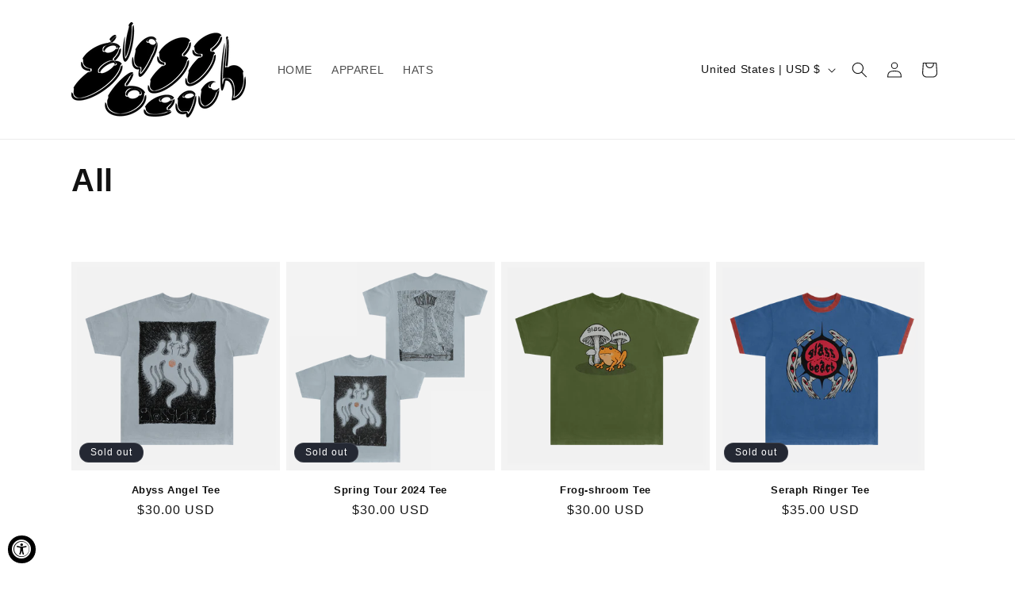

--- FILE ---
content_type: application/javascript; charset=utf-8
request_url: https://cdn.jsdelivr.net/npm/@zonos/elements@1.3.246/dist/zonos-elements/p-cee69784.entry.js
body_size: 4023
content:
import{r as o,h as e,H as t,a as s}from"./p-ab41bab5.js";import{d as i}from"./p-5762e217.js";import{l,i as n,t as r,g as h,j as a,k as d,m as c,n as m,d as p}from"./p-21fb6b39.js";import{z as g,g as w,m as z}from"./p-b2a0ab4a.js";import{c as f}from"./p-b4b7f705.js";import{h as u,l as b}from"./p-41dd1cb8.js";import{g as v}from"./p-5883217a.js";import{l as x}from"./p-0a377722.js";const y=o=>{const e=null==o?void 0:o.replace("www.","").replace("https://","");return e&&new RegExp(e).test(window.location.href)},k=()=>{var o,e;const{productAddToCartElementSelector:t,productDescriptionElementSelector:s,productTitleElementSelector:i,restrictionBehavior:l}=g.helloSettings;i&&s||x("Hello could not check item restrictions - must provide title and description selectors.");const r=i&&n(i)&&document.querySelectorAll(i)||[],h=s&&n(s)&&document.querySelectorAll(s)||[];if(r.length!==h.length)return x("Hello could not check item restrictions - Title and description selectors do not match"),[];const a="RESTRICT_AND_BLOCK"===l,d=a&&t&&n(t)&&document.querySelectorAll(t)||[];a&&d.length!==h.length&&x('Hello could not disable "Add to cart" buttons - Title and add to cart selectors do not match');const c=[];for(let t=0;t<r.length;t++){const s=r[t],i=h[t];if(s&&i){const l={cartButtonNode:d[t]||null,description:(null===(o=i.textContent)||void 0===o?void 0:o.trim())||"",title:(null===(e=s.textContent)||void 0===e?void 0:e.trim())||""};c.push(l)}}return c},L=class{constructor(e){o(this,e),this.showPeekMessage=!1,this.zonosStoreHelloSettings=g.helloSettings,this.showDialog=!1,this.peekMessage="",this.initialUrl="",this.allRestrictedItems=[],this.allFoundProducts=[],this.productsOnPage=[],this.isHelloWidgetRendered=!1,this.isMobile=!1,this.getHelloPeekMessage=o=>{if(("productDetail"===g.currentHelloPage||"productList"===g.currentHelloPage)&&this.allRestrictedItems.length){const o=r("click to learn more");return`${r("productDetail"===g.currentHelloPage?"Restricted item":"Restricted items found")} - ${o}`}switch(g.currentHelloPage){case"cart":return r("Prepay duties and taxes at checkout");case"productList":case"productDetail":return r("See duty and tax thresholds");default:return r("Welcome to [storeName]",{storeName:o})}},this.enableShowPeekMessage=()=>{this.peekMessage&&(this.showPeekMessage=!0)},this.getNewItemRestrictions=async o=>"productDetail"!==g.currentHelloPage&&"productList"!==g.currentHelloPage||"DISABLED"===g.helloSettings.restrictionBehavior?[]:await(async o=>{if(!o.length)return[];const{selectedCountryCode:e}=l;if(!e)return b("Hello could not check item restrictions - No country code selected"),[];const t=o.map((o=>({description:o.description,name:o.title})));return(await(async({items:o,shipFrom:e,shipTo:t})=>{var s;const i={items:o,shipFrom:e,shipTo:t},{errors:l,json:n}=await u("/api/zonos-elements/check-item-restrictions",{body:i,method:"POST"});return l.length||!n?(b(`Error fetching item restrictions: ${null===(s=l.find(Boolean))||void 0===s?void 0:s.message}`),[]):n.filter(Boolean)})({items:t,shipFrom:"AD",shipTo:e})).map((o=>{var e;const s=(null===(e=t.filter((e=>e.description===o.itemDescription)).find(Boolean))||void 0===e?void 0:e.name)||"";return Object.assign(Object.assign({},o),{name:s})}))})(o),this.triggerShowPeekMessage=()=>{this.peekMessage=this.getHelloPeekMessage(g.organizationName);const{peekMessageBehavior:o,peekMessageDelay:e}=g.helloSettings;"ENABLED"===o&&setTimeout((()=>{this.enableShowPeekMessage(),this.allRestrictedItems.some((o=>this.productsOnPage.some((e=>e.description===o.itemDescription))))||setTimeout((()=>{this.showPeekMessage=!1}),3e3)}),1e3*e)},this.disableAddToCartButtons=()=>{this.productsOnPage.length&&this.productsOnPage.forEach((o=>{var e,t;this.allRestrictedItems.some((e=>e.itemDescription===o.description))?null===(e=o.cartButtonNode)||void 0===e||e.setAttribute("disabled","disabled"):null===(t=o.cartButtonNode)||void 0===t||t.removeAttribute("disabled")}))},this.handleItemRestrictions=async()=>{this.productsOnPage=k();const o=this.productsOnPage.filter((o=>!this.allFoundProducts.some((e=>e.title===o.title)))),e=await this.getNewItemRestrictions(o);this.allRestrictedItems.push(...e),this.allFoundProducts.push(...o),this.disableAddToCartButtons()},this.reloadHelloData=async()=>{await this.handleItemRestrictions(),this.triggerShowPeekMessage()},this.handleProductCountChange=i((()=>{const{productTitleElementSelector:o}=g.helloSettings;if(o){const o=k();if(this.allFoundProducts.length!==o.length&&window.location.href===this.initialUrl){if(!this.allFoundProducts.length)return;this.reloadHelloData()}}}),1e3),this.watchProductCountChange=()=>{var o;const e=new MutationObserver(this.handleProductCountChange);e.observe(document.body,{childList:!0,subtree:!0}),null===(o=this.observerWatcher)||void 0===o||o.push(e)},this.watchPriceChange=()=>{var o;const e=new MutationObserver((()=>{this.displayCurrency()}));e.observe(document.body,{attributes:!0,childList:!0,subtree:!0}),null===(o=this.observerWatcher)||void 0===o||o.push(e)},this.updateHelloOnPageChange=()=>{this.watchProductCountChange(),setInterval((()=>{if(window.location.href!==this.initialUrl){const o=this.initialUrl&&new URL(this.initialUrl);(o&&h(o.searchParams))!==l.selectedCountryCode&&(this.allFoundProducts=[],this.allRestrictedItems=[],this.productsOnPage=[]),this.initialUrl=window.location.href,g.currentHelloPage=(()=>{const{cartUrlPattern:o,homepageUrlPattern:e,productDetailUrlPattern:t,productListUrlPattern:s}=g.helloSettings;return y(o)?"cart":y(t)?"productDetail":y(s)?"productList":y(e)?"home":""})();const e=new URL(window.location.href);if(!h(e.searchParams))return void a(l.selectedCountryCode);this.reloadHelloData()}}),1e3)},this.changeShowDialog=o=>{this.showDialog=o},this.shouldAnimateLeftDesktop=()=>{const o=this.helloRef&&getComputedStyle(this.helloRef).position;if(this.helloRef&&"relative"===o)return v(this.helloRef)},this.shouldRenderHello=(o=!0)=>{if(!l.localizationLoaded)return!1;const{showForCountries:e}=g.helloSettings;return o&&(l.isShippableCountry||x(`Hello: not shippable country - Show for countries: ${e}`)),"ONLY_SHIPPABLE"===e?l.isShippableCountry:"ALL"===e||(null==e?void 0:e.includes(l.selectedCountryCode||""))}}showDialogHandler(o){var e;if(o){const o=null===(e=this.helloElement)||void 0===e?void 0:e.parentElement;o&&o.parentElement===document.body&&(o.style.zIndex="2147483647",document.body.appendChild(o))}}async getCountryList(){return l.helloCountryList}componentWillLoad(){const o=setInterval((async()=>{this.helloRef&&g.loadedConfig&&(this.helloRef.setAttribute("data-zonos-hello-loaded",""),this.updateHelloOnPageChange(),this.watchPriceChange(),this.handleAppearanceSettingsOverrideChange(),clearInterval(o))}),100)}disconnectedCallback(){var o;null===(o=this.observerWatcher)||void 0===o||o.forEach((o=>o.disconnect()))}async displayCurrency(){"DISABLED"!==g.helloSettings.currencyBehavior&&(l.exchangeRate?d():x("Could not display currency. Exchange rate and format data is not available.","warn"))}async convertAndFormat(o){return c(o)}async convert(o){return m(o)}async format(o){return p({amount:o})}async openHelloDialog(o){this.changeShowDialog(o)}handleResize(){this.isMobile=window.innerWidth<=768}handleHelloWidgetInitializedState({countryCode:o,currencyCode:e}){var t,s;this.isHelloWidgetRendered||l.selectedCountryCode&&"function"==typeof g.helloSettings.onInitSuccess&&(this.isHelloWidgetRendered=!0,null===(s=(t=g.helloSettings).onInitSuccess)||void 0===s||s.call(t,{countryCode:o,currencyCode:e}))}getHelloLocation(){const o=this.mobileLocationOverride||g.helloSettings.mobileLocation,e=g.helloSettings.desktopLocation,t=this.isMobile;if(!0===t)return{isMobileWindow:t,isOnLeft:this.animateFromLeftOverride||(null==o?void 0:o.includes("LEFT")),isOnTop:null==o?void 0:o.includes("TOP"),shouldFloat:!!o};{const o=!g.helloSettings.anchorElementSelector&&!!e;return{isMobileWindow:t,isOnLeft:this.animateFromLeftOverride||(null==e?void 0:e.includes("LEFT"))||this.shouldAnimateLeftDesktop(),isOnTop:null==e?void 0:e.includes("TOP"),shouldFloat:o}}}handleAppearanceSettingsOverrideChange(){var o;(null===(o=this.appearanceSettingsOverride)||void 0===o?void 0:o.theme)&&(this.appearanceSettingsOverride.theme=w(this.appearanceSettingsOverride.theme))}componentDidLoad(){this.isMobile=window.innerWidth<=768}render(){var o,s;if(null===(o=g.helloSettings.excludedUrlPatterns)||void 0===o?void 0:o.some((o=>o&&new RegExp(o).test(window.location.href))))return x("Hello is excluded on this url","warn"),null;const{selectedCountryCode:i,targetCurrency:n}=l,{isOnLeft:r,isOnTop:h,shouldFloat:a}=this.getHelloLocation(),d=z(g.appearance,this.appearanceSettingsOverride||null),{theme:c}=d,m=null===(s=this.allRestrictedItems)||void 0===s?void 0:s.filter((o=>this.productsOnPage.some((e=>e.description===o.itemDescription))));this.peekMessage=this.getHelloPeekMessage(g.organizationName);const p=this.shouldRenderHello()&&!!i;return p&&!this.isHelloWidgetRendered&&this.handleHelloWidgetInitializedState({countryCode:i,currencyCode:n}),e(t,{class:"zonos--hello zonos--elements","data-theme":c},p&&e("div",{class:f(["zonos--hello-wrapper",a&&"zonos--hello-widget-float"])},e("button",{class:f(["zonos--hello-widget",this.showPeekMessage&&"zonos--hello-show-peek-message",this.mobileLocationOverride&&"zonos--hello-mobile-override",r&&"zonos--hello-widget-left zonos--hello-widget-animate-from-left",h&&"zonos--hello-widget-top",!!this.allRestrictedItems.length&&"zonos--hello-has-restrictions",a&&"zonos--hello-widget-float"]),onClick:()=>{this.changeShowDialog(!this.showDialog)},onMouseEnter:()=>this.enableShowPeekMessage(),onMouseLeave:()=>this.showPeekMessage=!1,ref:o=>o&&(this.helloRef=o),type:"button"},e("zonos-text",{class:"zonos--hello-message"},this.peekMessage),i&&e("div",{class:"zonos--hello-country-flag-wrapper"},e("zonos-country-flag",{class:"zonos--hello-country-flag",countryCode:i}))),e("div",{class:f(["zonos--hello-dialog-wrapper",this.mobileLocationOverride&&"zonos--hello-dialog-wrapper-mobile-override",r&&"zonos--hello-widget-left zonos--hello-widget-animate-from-left",h&&"zonos--hello-widget-top",a&&"zonos--hello-widget-float"]),style:{height:this.showDialog?"fit-content":"0px"}},e("zonos-hello-dialog",{animateFromLeftOverride:this.animateFromLeftOverride,appearanceSettings:d,isOpen:this.showDialog,mobileLocationOverride:this.mobileLocationOverride,restrictedItems:m,setIsOpen:this.changeShowDialog}))))}get helloElement(){return s(this)}static get watchers(){return{showDialog:["showDialogHandler"],appearanceSettingsOverride:["handleAppearanceSettingsOverrideChange"]}}};L.style=":host{font-family:var(--zonos--font-family, Inter), Inter;display:block;white-space:normal}:host *{font-family:var(--zonos--font-family, Inter), Inter}:host img{max-width:100%}:host dl,:host dd,:host h1,:host h2,:host h3,:host h4,:host h5,:host h6,:host hr,:host figure,:host p,:host pre{margin:0}:host{-moz-osx-font-smoothing:grayscale;-webkit-font-smoothing:antialiased}:host{display:inline-block}:host .zonos--hello-wrapper{position:relative}:host .zonos--hello-wrapper .zonos--hello-dialog-wrapper-mobile-override{position:fixed;bottom:0;left:0;width:100vw;z-index:1001;height:-webkit-fit-content;height:-moz-fit-content;height:fit-content}@media (max-width: 768px){:host .zonos--hello-wrapper .zonos--hello-dialog-wrapper{position:fixed;bottom:0;left:0;width:100vw;z-index:1001;height:-webkit-fit-content;height:-moz-fit-content;height:fit-content}}@media screen and (min-width: 769px){:host .zonos--hello-wrapper .zonos--hello-dialog-wrapper.zonos--hello-widget-float{position:fixed;bottom:72px;right:32px;width:auto;height:auto;z-index:1001}:host .zonos--hello-wrapper .zonos--hello-dialog-wrapper.zonos--hello-widget-float.zonos--hello-widget-left{left:32px;right:auto}:host .zonos--hello-wrapper .zonos--hello-dialog-wrapper.zonos--hello-widget-float.zonos--hello-widget-top{bottom:auto;top:32px}}:host .zonos--hello-widget{-webkit-transition:all 0.7s cubic-bezier(0.31, -0.02, 0.06, 1.53);transition:all 0.7s cubic-bezier(0.31, -0.02, 0.06, 1.53);padding:6px;border-radius:30px;background:var(--zonos-elements-page-background);font-size:var(--zonos-elements-font-size-s);border:var(--zonos-elements-border);display:-ms-flexbox;display:flex;-ms-flex-align:center;align-items:center;cursor:pointer;height:-webkit-fit-content;height:-moz-fit-content;height:fit-content;width:-webkit-fit-content;width:-moz-fit-content;width:fit-content;position:relative;z-index:1000}:host .zonos--hello-widget>.zonos--hello-message{-ms-flex-order:0;order:0;max-width:0;height:100%;white-space:nowrap;-webkit-transition:border 0.3s ease-in, all 0.7s cubic-bezier(0.31, -0.02, 0.06, 1.53);transition:border 0.3s ease-in, all 0.7s cubic-bezier(0.31, -0.02, 0.06, 1.53);overflow:hidden;color:var(--zonos-elements-text-color);position:absolute;background:var(--zonos-elements-page-background);display:-ms-flexbox;display:flex;-ms-flex-align:center;align-items:center;border-top-left-radius:30px;border-bottom-left-radius:30px;left:0;-webkit-transform:translateX(calc(-100% + 16px));transform:translateX(calc(-100% + 16px));width:-webkit-fit-content;width:-moz-fit-content;width:fit-content;border-top:var(--zonos-elements-border);border-bottom:var(--zonos-elements-border)}:host .zonos--hello-widget.zonos--hello-has-restrictions{background:var(--zonos-elements-red-100);border:1px solid var(--zonos-elements-red-200)}:host .zonos--hello-widget.zonos--hello-has-restrictions>.zonos--hello-message{background:var(--zonos-elements-red-100);color:var(--zonos-elements-red-800);font-weight:500}:host .zonos--hello-widget.zonos--hello-has-restrictions.zonos--hello-show-peek-message>.zonos--hello-message{border:1px solid var(--zonos-elements-red-200)}:host .zonos--hello-widget.zonos--hello-show-peek-message{max-width:100vw;width:100%}:host .zonos--hello-widget.zonos--hello-show-peek-message>.zonos--hello-message{max-width:100vw;padding:0 6px;padding-right:16px;border:var(--zonos-elements-border)}:host .zonos--hello-widget.zonos--hello-show-peek-message:not(.zonos--hello-widget-animate-from-left)>.zonos--hello-message{border-right:none}:host .zonos--hello-widget.zonos--hello-show-peek-message.zonos--hello-widget-animate-from-left>.zonos--hello-message{border-left:0}:host .zonos--hello-widget.zonos--hello-show-peek-message.zonos--hello-widget-animate-from-left>.zonos--hello-message{padding-left:16px;padding-right:6px;border-left:none}:host .zonos--hello-widget.zonos--hello-widget-animate-from-left>.zonos--hello-message{-ms-flex-order:1;order:1;-webkit-transform:translateX(calc(100% - 16px));transform:translateX(calc(100% - 16px));right:0;left:auto;border-top-right-radius:30px;border-bottom-right-radius:30px}:host .zonos--hello-widget .zonos--hello-country-flag-wrapper{display:-ms-flexbox;display:flex;-ms-flex-pack:center;justify-content:center}:host .zonos--hello-widget .zonos--hello-country-flag-wrapper .zonos--hello-country-flag{height:18px;width:18px;position:relative;overflow:hidden;border-radius:30px;-webkit-box-shadow:var(--zonos-elements-v3-shadow-medium);box-shadow:var(--zonos-elements-v3-shadow-medium);z-index:10;justify-self:center}:host .zonos--hello-widget.zonos--hello-widget-float{position:fixed;bottom:72px;right:32px}:host .zonos--hello-widget.zonos--hello-widget-float.zonos--hello-widget-left{left:32px;right:auto}:host .zonos--hello-widget.zonos--hello-widget-float.zonos--hello-widget-top{bottom:auto;top:32px}:host .zonos--hello-widget.zonos--hello-widget-float.zonos--hello-has-restrictions.zonos--hello-show-peek-message>.zonos--hello-message{border:none}:host .zonos--hello-widget.zonos--hello-widget-float>.zonos--hello-message{position:relative;display:-ms-flexbox;display:flex;-ms-flex-align:center;align-items:center;border-radius:30px;height:-webkit-fit-content;height:-moz-fit-content;height:fit-content;top:0;bottom:0;left:0;-webkit-transform:translateX(0);transform:translateX(0);width:-webkit-fit-content;width:-moz-fit-content;width:fit-content;border:none}:host .zonos--hello-widget.zonos--hello-widget-float.zonos--hello-widget-animate-from-left>.zonos--hello-message{-webkit-transform:translateX(0);transform:translateX(0)}:host .zonos--hello-widget.zonos--hello-widget-float.zonos--hello-show-peek-message{width:-webkit-fit-content;width:-moz-fit-content;width:fit-content}:host .zonos--hello-widget.zonos--hello-widget-float.zonos--hello-show-peek-message.zonos--hello-widget-animate-from-left>.zonos--hello-message{padding-left:8px;padding-right:4px}:host .zonos--hello-widget.zonos--hello-widget-float.zonos--hello-show-peek-message>.zonos--hello-message{padding:0 var(--zonos-elements-radius-4);padding-right:6px;border:none}:host .zonos--hello-mobile-override.zonos--hello-widget.zonos--hello-widget-float{position:fixed;bottom:72px;right:32px}:host .zonos--hello-mobile-override.zonos--hello-widget.zonos--hello-widget-float.zonos--hello-widget-left{left:32px;right:auto}:host .zonos--hello-mobile-override.zonos--hello-widget.zonos--hello-widget-float.zonos--hello-widget-top{bottom:auto;top:32px}:host .zonos--hello-mobile-override.zonos--hello-widget.zonos--hello-widget-float.zonos--hello-has-restrictions.zonos--hello-show-peek-message>.zonos--hello-message{border:none}:host .zonos--hello-mobile-override.zonos--hello-widget.zonos--hello-widget-float>.zonos--hello-message{position:relative;display:-ms-flexbox;display:flex;-ms-flex-align:center;align-items:center;border-radius:30px;height:-webkit-fit-content;height:-moz-fit-content;height:fit-content;top:0;bottom:0;left:0;-webkit-transform:translateX(0);transform:translateX(0);width:-webkit-fit-content;width:-moz-fit-content;width:fit-content;border:none}:host .zonos--hello-mobile-override.zonos--hello-widget.zonos--hello-widget-float.zonos--hello-widget-animate-from-left>.zonos--hello-message{-webkit-transform:translateX(0);transform:translateX(0)}:host .zonos--hello-mobile-override.zonos--hello-widget.zonos--hello-widget-float.zonos--hello-show-peek-message{width:-webkit-fit-content;width:-moz-fit-content;width:fit-content}:host .zonos--hello-mobile-override.zonos--hello-widget.zonos--hello-widget-float.zonos--hello-show-peek-message.zonos--hello-widget-animate-from-left>.zonos--hello-message{padding-left:8px;padding-right:4px}:host .zonos--hello-mobile-override.zonos--hello-widget.zonos--hello-widget-float.zonos--hello-show-peek-message>.zonos--hello-message{padding:0 var(--zonos-elements-radius-4);padding-right:6px;border:none}";export{L as zonos_hello}